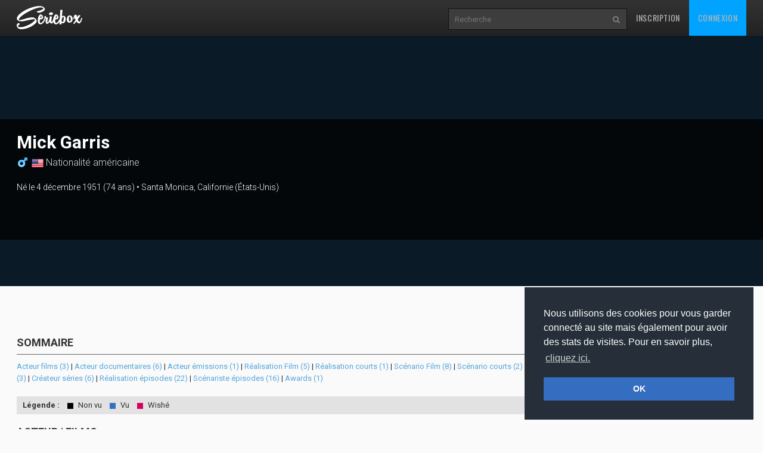

--- FILE ---
content_type: text/html
request_url: https://www.seriebox.com/people/mick-garris.html
body_size: 7450
content:
<!DOCTYPE html>
<!--[if IE]><![endif]-->
<!--[if lt IE 7 ]> <html lang="fr" class="ie6"> <![endif]-->
<!--[if IE 7 ]>    <html lang="fr" class="ie7"> <![endif]-->
<!--[if IE 8 ]>    <html lang="fr" class="ie8"> <![endif]-->
<!--[if IE 9 ]>    <html lang="fr" class="ie9"> <![endif]-->
<!--[if (gt IE 9)|!(IE)]><!--> <html lang="fr" class=""> <!--<![endif]-->
	<head prefix="og: http://ogp.me/ns# seriebox: http://ogp.me/ns/apps/seriebox#">
		<meta charset="utf-8" />
		<title>Mick Garris - Seriebox</title>
		<!-- Mobile viewport optimized: j.mp/bplateviewport -->
		<meta name="viewport" content="width=device-width, initial-scale=1.0, maximum-scale=1.0, user-scalable=no">
		<link rel="icon" type="image/png" href="https://www.seriebox.com/images/favicons/favicon.png" />
		<link rel="apple-touch-icon" href="https://www.seriebox.com/images/favicons/apple-touch-icon-precomposed.png">
		<meta name="robots" content="all" />
		<meta name="description" content="Fiche de Mick Garris" />
		<meta name="author" content="babajem" />
		<meta name="alexaVerifyID" content="9jiB0fU6Hn2TCsFCuX6dT26pMek" />
		<meta property="fb:app_id" content="136348001434" />
		<meta name="theme-color" content="#356ec1" />
		<meta property="og:title" content="Mick Garris" />
		<meta property="og:image" content="https://img.seriebox.com/people/7/7729/mick-garris_min225.jpg" />
		<meta property="og:description" content="" />
		<meta property="og:url" content="https://www.seriebox.com/people/mick-garris.html">
		<!-- HTML5 shim and Respond.js IE8 support of HTML5 elements and media queries -->
		<!--[if lt IE 9]>
			<script src="https://www.seriebox.com/bower_components/html5shiv/dist/html5shiv.min.js"></script>
			<script src="https://www.seriebox.com/bower_components/respond/dest/respond.min.js"></script>
		<![endif]-->
		<link href="https://fonts.googleapis.com/css?family=Oswald:400,300,700" rel="stylesheet" type="text/css">
		<link href="https://fonts.googleapis.com/css?family=Roboto:400,100,100italic,300,300italic,400italic,500,500italic,700,700italic" rel="stylesheet" type="text/css">
		<link rel="stylesheet" href="https://www.seriebox.com/bower_components/bootstrap/dist/css/bootstrap.min.css">
		<link rel="stylesheet" href="https://www.seriebox.com/css/font-awesome-4.7.0/css/font-awesome.min.css">
		<link rel="stylesheet" href="https://www.seriebox.com/js/plugins/jquery-ui/jquery-ui-1.10.3.custom.min.css">
		<link rel="stylesheet" href="https://www.seriebox.com/js/plugins/EasyAutocomplete-1.3.5/easy-autocomplete.min.css">
		<link rel="stylesheet" href="https://www.seriebox.com/js/plugins/EasyAutocomplete-1.3.5/easy-autocomplete.themes.min.css">
		<link rel="stylesheet" media="all" href="https://www.seriebox.com/bower_components/slick-carousel/slick/slick.css?t=1132" />
		<link rel="stylesheet" media="all" href="https://www.seriebox.com/bower_components/slick-carousel/slick/slick-theme.css?t=1132" />
		<link rel="stylesheet" media="all" href="https://www.seriebox.com/bower_components/fancybox/dist/jquery.fancybox.min.css?t=1132" />
		<link rel="stylesheet" media="all" href="https://www.seriebox.com/css/global/seriebox_20260109140434.css" />
	</head>
	<body>
		<header class="navbar navbar-inverse navbar-fixed-top compensate-for-scrollbar bs-docs-nav">
			<div class="container">
				<div class="navbar-header">
					<button class="navbar-toggle collapsed" type="button" data-toggle="collapse" data-target=".bs-navbar-collapse">
						<span class="sr-only">Toggle navigation</span>
						<span class="icon-bar"></span>
						<span class="icon-bar"></span>
						<span class="icon-bar"></span>
					</button>
					<a href="https://www.seriebox.com" class="navbar-brand">
						<img src="https://www.seriebox.com/images/logos/seriebox_logo_white.svg" alt="Seriebox Logo" width="110" height="39" style="margin-top: 10px;" />
					</a>
				</div>
				<nav class="collapse navbar-collapse bs-navbar-collapse">
					<div class="navbar-collapse-inner">
						<ul class="nav navbar-nav navbar-right">
							<li>
								<a href="https://www.seriebox.com/forum/register.php" id="go_inscription">Inscription</a>
							</li>
							<li>
								<a href="https://www.seriebox.com/forum/login.php" id="go_connexion">Connexion</a>
							</li>
						</ul>
						<form action="https://www.seriebox.com/search.php" method="get" class="navbar-form navbar-right">
							<input type="text" name="txt" class="txt" value="" id="research_global" aria-labelledby="Recherche" placeholder="Recherche" required />
							<button type="submit" class="submit" tabindex="2"><i class="fa fa-search" aria-hidden="true"></i><i class="fa fa-circle-o-notch" aria-hidden="true"></i></button>
						</form>
					</div>
				</nav>
				<div class="clear"></div>
			</div>
		</header>
		<div id="wrapper">
			<div class="fiche_v2_header fiche_header_people">
				<div class="fiche_v2_topbar">
					<div class="container">
						<div class="row">
							<div class="col-sm-12 col-md-9 fiche_v2_header_title">
								<h1>Mick Garris</h1>
								<h2><img src="/images/people/sexe_M.png" alt="" class="pull-left mr5" width="20" height="20" />
								<img src="/images/flag/us.png" alt="États-Unis" class="flag" width="20" height="20" /> Nationalité américaine</h2><p class="-small -light mt2">Né le 4 décembre 1951 (74 ans) • Santa Monica, Californie (États-Unis)</p><p class="-small -light"></p>
							</div>
							<div class="col-sm-12 col-md-3 xs-hide">
							</div>
						</div>
					</div>
				</div>
			</div>
			<div class="row_color row_item_v2" id="row_people_informations">
				<div class="container">
					<div class="row">
						<div class="col-sm-4 col-md-5 my1">
						</div>
						<div class="col-sm-3 col-md-4"><div class="flex flex-wrap justify-end my1 people_external"><a href="https://www.imdb.com/name/nm0308376/" class="btn-square -imdb ml1" target="_blank"><i class="fa fa-imdb" aria-hidden="true"></i> </a></div>
						</div>
					</div>
				</div>
			</div>
			<div class="row_color row_item_v2">
				<div class="container">
					<div class="row">
						<div class="col-md-12">
							<div class="cast_tables"><div class="summaryView"><h2>Sommaire</h2><div class="summaryView_content"><p><a href="#acteur_film">Acteur films (3)</a> | <a href="#acteur_documentaire">Acteur documentaires (6)</a> | <a href="#acteur_emission">Acteur émissions (1)</a> | <a href="#realisation_film_long">Réalisation Film (5)</a> | <a href="#realisation_film_court">Réalisation courts (1)</a> | <a href="#scenario_film_long">Scénario Film (8)</a> | <a href="#scenario_film_court">Scénario courts (2)</a> | <a href="#production_film_long">Production Film (3)</a> | <a href="#production_film_court">Production courts (1)</a> | <a href="#realisation_telefilm_long">Réalisation Téléfilm (3)</a> | <a href="#createur_serie">Créateur séries (6)</a> | <a href="#realisation_episode">Réalisation épisodes (22)</a> | <a href="#scenariste_episode">Scénariste épisodes (16)</a> | <a href="#awards">Awards (1)</a></p></div></div><p class="legendView"><strong>Légende :</strong> <span class="nonvu"></span> Non vu <span class="vu"></span> Vu <span class="wish"></span> Wishé</p>
								<a id="acteur_film"></a>
								<h2>Acteur | Films</h2>
								<table class="table table_cast stupidTable">
									<thead>
										<tr>
											<th class="cast_list_year sorting-desc" data-sort="int">Année</th>
											<th class="cast_list_media" data-sort="string">Film</th>
											<th class="cast_list_role" data-sort="string">Rôle</th>
											<th class="cast_list_moy" data-sort="float" colspan="2">Moyenne / Nombre de votes</th>
										</tr>
									</thead>
									<tbody>
										<tr class=" nonvu">
											<td class="cast_year">2015</td>
											<td><a href="https://www.seriebox.com/cine/tales-of-halloween.html" class="media_title">Tales of Halloween</a></td>
											<td>Le fantôme (Segment &quot;Grimm Grinning Ghost&quot;)<br /><span class="cast_imp -secondaire">Secondaire</span></td>
											<td class="cast_moyenne" data-sort-value="6.21"><div class="moyenne_display nonvu" style="width:93.15px;">12.42</div></td>
											<td class="hiddenInfo cast_nbvotes">31</td>
										</tr>
										<tr class=" nonvu">
											<td class="cast_year">2004</td>
											<td><a href="https://www.seriebox.com/cine/riding-the-bullet.html" class="media_title">Riding the Bullet</a></td>
											<td>Dr Higgins<br /><span class="cast_imp -petitrole">Petit-rôle</span></td>
											<td class="cast_moyenne" data-sort-value="5.4"><div class="moyenne_display nonvu" style="width:81px;">10.8</div></td>
											<td class="hiddenInfo cast_nbvotes">10</td>
										</tr>
										<tr class=" nonvu">
											<td class="cast_year">1995</td>
											<td><a href="https://www.seriebox.com/cine/mort-ou-vif.html" class="media_title">Mort ou vif (The Quick and the Dead)</a></td>
											<td>Young Herod's Man<br /><span class="cast_imp -apparition">Apparition</span></td>
											<td class="cast_moyenne" data-sort-value="6.67"><div class="moyenne_display nonvu" style="width:100.05px;">13.34</div></td>
											<td class="hiddenInfo cast_nbvotes">212</td>
										</tr>
									</tbody>
									<tfoot><tr class="cast_list_moyenne"><td class="cast_list_moyenne_1" colspan="3">Moyenne de tous ses films</td><td class="cast_list_moyenne_2" colspan="2">12.19</td></tr><tr class="cast_list_moyenne"><td class="cast_list_moyenne_1" colspan="3">Juste ceux en tant que principal ou secondaire (1 films)</td><td class="cast_list_moyenne_2" colspan="2">12.42</td></tr>
									</tfoot>
								</table>
								<a id="acteur_documentaire"></a>
								<h2>Acteur | Documentaires</h2>
								<table class="table table_cast stupidTable">
									<thead>
										<tr>
											<th class="cast_list_year sorting-desc" data-sort="int">Année</th>
											<th class="cast_list_media" data-sort="string">Film</th>
											<th class="cast_list_role" data-sort="string">Rôle</th>
											<th class="cast_list_moy" data-sort="float" colspan="2">Moyenne / Nombre de votes</th>
										</tr>
									</thead>
									<tbody>
										<tr class=" nonvu">
											<td class="cast_year">2017</td>
											<td><a href="https://www.seriebox.com/cine/terreur-et-glamour-montee-et-declin-du-studio-hammer.html" class="media_title">Terreur et glamour: Montée et déclin du studio Hammer</a></td>
											<td>lui-même<br /><span class="cast_imp -principal">Principal</span></td>
											<td class="cast_moyenne" data-sort-value="8.5"><div class="moyenne_display nonvu" style="width:127.5px;">17</div></td>
											<td class="hiddenInfo cast_nbvotes">3</td>
										</tr>
										<tr class=" nonvu">
											<td class="cast_year">2017</td>
											<td><a href="https://www.seriebox.com/cine/7852.html" class="media_title">78/52</a></td>
											<td>Lui-même<br /><span class="cast_imp -tertiaire">Tertiaire</span></td>
											<td class="cast_moyenne" data-sort-value="7.79"><div class="moyenne_display nonvu" style="width:116.85px;">15.58</div></td>
											<td class="hiddenInfo cast_nbvotes">7</td>
										</tr>
										<tr class=" nonvu">
											<td class="cast_year">2015</td>
											<td><a href="https://www.seriebox.com/cine/le-complexe-de-frankenstein.html" class="media_title">Le Complexe de Frankenstein</a></td>
											<td>Lui-même<br /><span class="cast_imp -secondaire">Secondaire</span></td>
											<td class="cast_moyenne" data-sort-value="8.31"><div class="moyenne_display nonvu" style="width:124.65px;">16.62</div></td>
											<td class="hiddenInfo cast_nbvotes">8</td>
										</tr>
										<tr class=" nonvu">
											<td class="cast_year">2012</td>
											<td><a href="https://www.seriebox.com/cine/slice-and-dice-the-slasher-film-forever.html" class="media_title">Slice and Dice: The Slasher Film Forever</a></td>
											<td>Lui-même<br /><span class="cast_imp -principal">Principal</span></td>
											<td class="cast_moyenne" data-sort-value="5.5"><div class="moyenne_display nonvu" style="width:82.5px;">11</div></td>
											<td class="hiddenInfo cast_nbvotes">1</td>
										</tr>
										<tr class=" nonvu">
											<td class="cast_year">2010</td>
											<td><a href="https://www.seriebox.com/cine/the-man-who-saw-frankenstein-cry.html" class="media_title">The Man Who Saw Frankenstein Cry (El hombre que vio llorar a Frankenstein)</a></td>
											<td>Lui même<br /><span class="cast_imp -principal">Principal</span></td>
											<td class="cast_moyenne" data-sort-value="0"></td>
											<td class="hiddenInfo cast_nbvotes"></td>
										</tr>
										<tr class=" nonvu">
											<td class="cast_year">2009</td>
											<td><a href="https://www.seriebox.com/cine/nightmares-in-red-white-and-blue.html" class="media_title">Nightmares in Red, White and Blue</a></td>
											<td>Lui-même<br /><span class="cast_imp -principal">Principal</span></td>
											<td class="cast_moyenne" data-sort-value="7.5"><div class="moyenne_display nonvu" style="width:112.5px;">15</div></td>
											<td class="hiddenInfo cast_nbvotes">1</td>
										</tr>
									</tbody>
									<tfoot><tr class="cast_list_moyenne"><td class="cast_list_moyenne_1" colspan="3">Moyenne de tous ses films</td><td class="cast_list_moyenne_2" colspan="2">15.04</td></tr><tr class="cast_list_moyenne"><td class="cast_list_moyenne_1" colspan="3">Juste ceux en tant que principal ou secondaire (4 films)</td><td class="cast_list_moyenne_2" colspan="2">14.91</td></tr>
									</tfoot>
								</table>
								<h2 id="acteur_emission">Participation | Emissions</h2>
								<table class="table table_cast stupidTable">
									<thead>
										<tr>
											<th class="cast_list_year sorting-desc" data-sort="int">Année</th>
											<th class="cast_list_media" data-sort="string">Série</th>
											<th class="cast_list_role" data-sort="string">Rôle</th>
											<th class="cast_list_moy" data-sort="float" colspan="2">Moyenne / Nombre de votes</th>
										</tr>
									</thead>
									<tbody>
										<tr class=" nonvu">
											<td class="cast_year">2018</td>
											<td><a href="/serie/eli-roth-s-history-of-horror.html" class="media_title">Eli Roth's History of Horror</a></td>
											<td>Lui-même<br /><span class="cast_imp -principal">Principal</span></td>
											<td class="cast_moyenne" data-sort-value="5.25"><div class="moyenne_display nonvu" style="width:78.75px;">10.5</div></td>
											<td class="hiddenInfo cast_nbvotes">4</td>
										</tr>
									</tbody>
									<tfoot><tr class="cast_list_moyenne"><td class="cast_list_moyenne_1" colspan="3">Moyenne de toutes ses séries</td><td class="cast_list_moyenne_2" colspan="2">10.5</td></tr>
									</tfoot>
								</table>
								<h2 id="realisation_film_long">Réalisation | Films</h2>
								<div class="people_filter_wrapper">
									<table class="table table_cast stupidTable">
										<thead>
											<tr>
												<th class="cast_list_year sorting-desc" data-sort="int">Année</th>
												<th class="cast_list_media" data-sort="string">Film</th>
												<th class="cast_list_duree" data-sort="int">Durée (min)</th>
												<th class="cast_list_moy" data-sort="float" colspan="2">Moyenne / Nombre de votes</th>
											</tr>
										</thead>
										<tbody>
											<tr class="role_2 nonvu">
												<td class="cast_year hiddenInfo"><strong>2018</strong></td>
												<td class="hiddenInfo"><a href="https://www.seriebox.com/cine/nightmare-cinema.html" class="media_title">Nightmare Cinema</a></td><td class="hiddenInfo">119</td><td class="cast_moyenne" data-sort-value="6.02"><div class="moyenne_display nonvu" style="width:90.3px;">12.04</div></td><td class="hiddenInfo cast_nbvotes">25</td>
											</tr>
											<tr class="role_2 nonvu">
												<td class="cast_year hiddenInfo"><strong>2004</strong></td>
												<td class="hiddenInfo"><a href="https://www.seriebox.com/cine/riding-the-bullet.html" class="media_title">Riding the Bullet</a> <img src="/images/design/icons/star_boxed_empty.png" title="Fiche complète" style="vertical-align:middle;" alt="" /></td><td class="hiddenInfo">98</td><td class="cast_moyenne" data-sort-value="5.4"><div class="moyenne_display nonvu" style="width:81px;">10.8</div></td><td class="hiddenInfo cast_nbvotes">10</td>
											</tr>
											<tr class="role_2 nonvu">
												<td class="cast_year hiddenInfo"><strong>1998</strong></td>
												<td class="hiddenInfo"><a href="https://www.seriebox.com/cine/l-experience-fatale.html" class="media_title">L' expérience fatale (Virtual Obsession)</a></td><td class="hiddenInfo">180</td><td class="cast_moyenne" data-sort-value="3.16667"><div class="moyenne_display nonvu" style="width:47.55px;">6.33</div></td><td class="hiddenInfo cast_nbvotes">3</td>
											</tr>
											<tr class="role_2 nonvu">
												<td class="cast_year hiddenInfo"><strong>1992</strong></td>
												<td class="hiddenInfo"><a href="https://www.seriebox.com/cine/la-nuit-dechiree.html" class="media_title">La nuit déchirée (Sleepwalkers)</a> <img src="/images/design/icons/star_boxed_empty.png" title="Fiche complète" style="vertical-align:middle;" alt="" /></td><td class="hiddenInfo">91</td><td class="cast_moyenne" data-sort-value="6.51515"><div class="moyenne_display nonvu" style="width:97.8px;">13.03</div></td><td class="hiddenInfo cast_nbvotes">33</td>
											</tr>
											<tr class="role_2 nonvu">
												<td class="cast_year hiddenInfo"><strong>1988</strong></td>
												<td class="hiddenInfo"><a href="https://www.seriebox.com/cine/critters-2.html" class="media_title">Critters 2 (Critters 2: The Main Course)</a> <img src="/images/design/icons/star_boxed_empty.png" title="Fiche complète" style="vertical-align:middle;" alt="" /></td><td class="hiddenInfo">86</td><td class="cast_moyenne" data-sort-value="5.625"><div class="moyenne_display nonvu" style="width:84.45px;">11.25</div></td><td class="hiddenInfo cast_nbvotes">16</td>
											</tr>
										</tbody>
										<tfoot><tr class="cast_list_moyenne"><td class="cast_list_moyenne_1" colspan="3">Moyenne de tous ses films</td><td class="cast_list_moyenne_2" colspan="2"><span class="moyenneCast_all">10.69</span></td></tr>
										</tfoot>
									</table>
								</div>
								<h2 id="realisation_film_court">Réalisation | Films | Court-métrages</h2>
								<div class="people_filter_wrapper">
									<table class="table table_cast stupidTable">
										<thead>
											<tr>
												<th class="cast_list_year sorting-desc" data-sort="int">Année</th>
												<th class="cast_list_media" data-sort="string">Film</th>
												<th class="cast_list_duree" data-sort="int">Durée (min)</th>
												<th class="cast_list_moy" data-sort="float" colspan="2">Moyenne / Nombre de votes</th>
											</tr>
										</thead>
										<tbody>
											<tr class="role_2 nonvu">
												<td class="cast_year hiddenInfo"><strong>1986</strong></td>
												<td class="hiddenInfo"><a href="https://www.seriebox.com/cine/fuzzbucket-l-ami-invisible-tv.html" class="media_title">Fuzzbucket, l'ami invisible (Fuzzbucket)</a></td><td class="hiddenInfo">46</td><td class="cast_moyenne" data-sort-value="5.25"><div class="moyenne_display nonvu" style="width:78.75px;">10.5</div></td><td class="hiddenInfo cast_nbvotes">2</td>
											</tr>
										</tbody>
										<tfoot><tr class="cast_list_moyenne"><td class="cast_list_moyenne_1" colspan="3">Moyenne de tous ses films</td><td class="cast_list_moyenne_2" colspan="2"><span class="moyenneCast_all">10.66</span></td></tr>
										</tfoot>
									</table>
								</div>
								<h2 id="scenario_film_long">Scénario | Films</h2>
								<div class="people_filter_wrapper">
									<table class="table table_cast stupidTable">
										<thead>
											<tr>
												<th class="cast_list_year sorting-desc" data-sort="int">Année</th>
												<th class="cast_list_media" data-sort="string">Film</th>
												<th class="cast_list_duree" data-sort="int">Durée (min)</th>
												<th class="cast_list_moy" data-sort="float" colspan="2">Moyenne / Nombre de votes</th>
											</tr>
										</thead>
										<tbody>
											<tr class="role_3 nonvu not-available">
												<td class="cast_year hiddenInfo"><strong></strong></td>
												<td class="hiddenInfo"><a href="https://www.seriebox.com/cine/hocus-pocus-3.html" class="media_title">Hocus Pocus 3</a></td><td class="hiddenInfo">N-C</td><td class="cast_moyenne" data-sort-value="0"></td><td class="hiddenInfo cast_nbvotes"></td>
											</tr>
											<tr class="role_3 nonvu">
												<td class="cast_year hiddenInfo"><strong>2018</strong></td>
												<td class="hiddenInfo"><a href="https://www.seriebox.com/cine/nightmare-cinema.html" class="media_title">Nightmare Cinema</a></td><td class="hiddenInfo">119</td><td class="cast_moyenne" data-sort-value="6.02"><div class="moyenne_display nonvu" style="width:90.3px;">12.04</div></td><td class="hiddenInfo cast_nbvotes">25</td>
											</tr>
											<tr class="role_3 nonvu">
												<td class="cast_year hiddenInfo"><strong>2004</strong></td>
												<td class="hiddenInfo"><a href="https://www.seriebox.com/cine/riding-the-bullet.html" class="media_title">Riding the Bullet</a> <img src="/images/design/icons/star_boxed_empty.png" title="Fiche complète" style="vertical-align:middle;" alt="" /></td><td class="hiddenInfo">98</td><td class="cast_moyenne" data-sort-value="5.4"><div class="moyenne_display nonvu" style="width:81px;">10.8</div></td><td class="hiddenInfo cast_nbvotes">10</td>
											</tr>
											<tr class="role_3 nonvu">
												<td class="cast_year hiddenInfo"><strong>1998</strong></td>
												<td class="hiddenInfo"><a href="https://www.seriebox.com/cine/l-experience-fatale.html" class="media_title">L' expérience fatale (Virtual Obsession)</a></td><td class="hiddenInfo">180</td><td class="cast_moyenne" data-sort-value="3.16667"><div class="moyenne_display nonvu" style="width:47.55px;">6.33</div></td><td class="hiddenInfo cast_nbvotes">3</td>
											</tr>
											<tr class="role_3 nonvu">
												<td class="cast_year hiddenInfo"><strong>1993</strong></td>
												<td class="hiddenInfo"><a href="https://www.seriebox.com/cine/hocus-pocus-les-trois-sorcieres.html" class="media_title">Hocus Pocus : Les trois sorcières (Hocus Pocus)</a> <img src="/images/design/icons/star_boxed_empty.png" title="Fiche complète" style="vertical-align:middle;" alt="" /></td><td class="hiddenInfo">96</td><td class="cast_moyenne" data-sort-value="7.20601"><div class="moyenne_display nonvu" style="width:108.15px;">14.41</div></td><td class="hiddenInfo cast_nbvotes">449</td>
											</tr>
											<tr class="role_3 nonvu">
												<td class="cast_year hiddenInfo"><strong>1989</strong></td>
												<td class="hiddenInfo"><a href="https://www.seriebox.com/cine/la-mouche-ii.html" class="media_title">La mouche II (The Fly II)</a> <img src="/images/design/icons/star_boxed_empty.png" title="Fiche complète" style="vertical-align:middle;" alt="" /></td><td class="hiddenInfo">100</td><td class="cast_moyenne" data-sort-value="5.71212"><div class="moyenne_display nonvu" style="width:85.65px;">11.42</div></td><td class="hiddenInfo cast_nbvotes">66</td>
											</tr>
											<tr class="role_3 nonvu">
												<td class="cast_year hiddenInfo"><strong>1988</strong></td>
												<td class="hiddenInfo"><a href="https://www.seriebox.com/cine/critters-2.html" class="media_title">Critters 2 (Critters 2: The Main Course)</a> <img src="/images/design/icons/star_boxed_empty.png" title="Fiche complète" style="vertical-align:middle;" alt="" /></td><td class="hiddenInfo">86</td><td class="cast_moyenne" data-sort-value="5.625"><div class="moyenne_display nonvu" style="width:84.45px;">11.25</div></td><td class="hiddenInfo cast_nbvotes">16</td>
											</tr>
											<tr class="role_3 nonvu">
												<td class="cast_year hiddenInfo"><strong>1986</strong></td>
												<td class="hiddenInfo"><a href="https://www.seriebox.com/cine/histoires-fantastiques.html" class="media_title">Histoires fantastiques (Amazing Stories)</a></td><td class="hiddenInfo">111</td><td class="cast_moyenne" data-sort-value="6.875"><div class="moyenne_display nonvu" style="width:103.2px;">13.75</div></td><td class="hiddenInfo cast_nbvotes">4</td>
											</tr>
										</tbody>
										<tfoot><tr class="cast_list_moyenne"><td class="cast_list_moyenne_1" colspan="3">Moyenne de tous ses films</td><td class="cast_list_moyenne_2" colspan="2"><span class="moyenneCast_all">11.43</span></td></tr>
										</tfoot>
									</table>
								</div>
								<h2 id="scenario_film_court">Scénario | Films | Court-métrages</h2>
								<div class="people_filter_wrapper">
									<table class="table table_cast stupidTable">
										<thead>
											<tr>
												<th class="cast_list_year sorting-desc" data-sort="int">Année</th>
												<th class="cast_list_media" data-sort="string">Film</th>
												<th class="cast_list_duree" data-sort="int">Durée (min)</th>
												<th class="cast_list_moy" data-sort="float" colspan="2">Moyenne / Nombre de votes</th>
											</tr>
										</thead>
										<tbody>
											<tr class="role_3 nonvu">
												<td class="cast_year hiddenInfo"><strong>1996</strong></td>
												<td class="hiddenInfo"><a href="https://www.seriebox.com/cine/ghosts-1.html" class="media_title">Ghosts</a></td><td class="hiddenInfo">39</td><td class="cast_moyenne" data-sort-value="7.66667"><div class="moyenne_display nonvu" style="width:115.05px;">15.33</div></td><td class="hiddenInfo cast_nbvotes">6</td>
											</tr>
											<tr class="role_3 nonvu">
												<td class="cast_year hiddenInfo"><strong>1986</strong></td>
												<td class="hiddenInfo"><a href="https://www.seriebox.com/cine/fuzzbucket-l-ami-invisible-tv.html" class="media_title">Fuzzbucket, l'ami invisible (Fuzzbucket)</a></td><td class="hiddenInfo">46</td><td class="cast_moyenne" data-sort-value="5.25"><div class="moyenne_display nonvu" style="width:78.75px;">10.5</div></td><td class="hiddenInfo cast_nbvotes">2</td>
											</tr>
										</tbody>
										<tfoot><tr class="cast_list_moyenne"><td class="cast_list_moyenne_1" colspan="3">Moyenne de tous ses films</td><td class="cast_list_moyenne_2" colspan="2"><span class="moyenneCast_all">11.76</span></td></tr>
										</tfoot>
									</table>
								</div>
								<h2 id="production_film_long">Production | Films</h2>
								<div class="people_filter_wrapper">
									<table class="table table_cast stupidTable">
										<thead>
											<tr>
												<th class="cast_list_year sorting-desc" data-sort="int">Année</th>
												<th class="cast_list_media" data-sort="string">Film</th>
												<th class="cast_list_duree" data-sort="int">Durée (min)</th>
												<th class="cast_list_moy" data-sort="float" colspan="2">Moyenne / Nombre de votes</th>
											</tr>
										</thead>
										<tbody>
											<tr class="role_5 nonvu">
												<td class="cast_year hiddenInfo"><strong>2018</strong></td>
												<td class="hiddenInfo"><a href="https://www.seriebox.com/cine/nightmare-cinema.html" class="media_title">Nightmare Cinema</a></td><td class="hiddenInfo">119</td><td class="cast_moyenne" data-sort-value="6.02"><div class="moyenne_display nonvu" style="width:90.3px;">12.04</div></td><td class="hiddenInfo cast_nbvotes">25</td>
											</tr>
											<tr class="role_5 nonvu">
												<td class="cast_year hiddenInfo"><strong>2004</strong></td>
												<td class="hiddenInfo"><a href="https://www.seriebox.com/cine/riding-the-bullet.html" class="media_title">Riding the Bullet</a> <img src="/images/design/icons/star_boxed_empty.png" title="Fiche complète" style="vertical-align:middle;" alt="" /></td><td class="hiddenInfo">98</td><td class="cast_moyenne" data-sort-value="5.4"><div class="moyenne_display nonvu" style="width:81px;">10.8</div></td><td class="hiddenInfo cast_nbvotes">10</td>
											</tr>
											<tr class="role_5 nonvu">
												<td class="cast_year hiddenInfo"><strong>1998</strong></td>
												<td class="hiddenInfo"><a href="https://www.seriebox.com/cine/l-experience-fatale.html" class="media_title">L' expérience fatale (Virtual Obsession)</a></td><td class="hiddenInfo">180</td><td class="cast_moyenne" data-sort-value="3.16667"><div class="moyenne_display nonvu" style="width:47.55px;">6.33</div></td><td class="hiddenInfo cast_nbvotes">3</td>
											</tr>
										</tbody>
										<tfoot><tr class="cast_list_moyenne"><td class="cast_list_moyenne_1" colspan="3">Moyenne de tous ses films</td><td class="cast_list_moyenne_2" colspan="2"><span class="moyenneCast_all">9.72</span></td></tr>
										</tfoot>
									</table>
								</div>
								<h2 id="production_film_court">Production | Films | Court-métrages</h2>
								<div class="people_filter_wrapper">
									<table class="table table_cast stupidTable">
										<thead>
											<tr>
												<th class="cast_list_year sorting-desc" data-sort="int">Année</th>
												<th class="cast_list_media" data-sort="string">Film</th>
												<th class="cast_list_duree" data-sort="int">Durée (min)</th>
												<th class="cast_list_moy" data-sort="float" colspan="2">Moyenne / Nombre de votes</th>
											</tr>
										</thead>
										<tbody>
											<tr class="role_5 nonvu">
												<td class="cast_year hiddenInfo"><strong>1986</strong></td>
												<td class="hiddenInfo"><a href="https://www.seriebox.com/cine/fuzzbucket-l-ami-invisible-tv.html" class="media_title">Fuzzbucket, l'ami invisible (Fuzzbucket)</a></td><td class="hiddenInfo">46</td><td class="cast_moyenne" data-sort-value="5.25"><div class="moyenne_display nonvu" style="width:78.75px;">10.5</div></td><td class="hiddenInfo cast_nbvotes">2</td>
											</tr>
										</tbody>
										<tfoot><tr class="cast_list_moyenne"><td class="cast_list_moyenne_1" colspan="3">Moyenne de tous ses films</td><td class="cast_list_moyenne_2" colspan="2"><span class="moyenneCast_all">9.92</span></td></tr>
										</tfoot>
									</table>
								</div>
								<h2 id="realisation_telefilm_long">Réalisation | Téléfilms</h2>
								<div class="people_filter_wrapper">
									<table class="table table_cast stupidTable">
										<thead>
											<tr>
												<th class="cast_list_year sorting-desc" data-sort="int">Année</th>
												<th class="cast_list_media" data-sort="string">Film</th>
												<th class="cast_list_duree" data-sort="int">Durée (min)</th>
												<th class="cast_list_moy" data-sort="float" colspan="2">Moyenne / Nombre de votes</th>
											</tr>
										</thead>
										<tbody>
											<tr class="role_2 nonvu">
												<td class="cast_year hiddenInfo"><strong>2006</strong></td>
												<td class="hiddenInfo"><a href="https://www.seriebox.com/cine/desolation-tv.html" class="media_title">Désolation (Desperation)</a> <img src="/images/design/icons/star_boxed_empty.png" title="Fiche complète" style="vertical-align:middle;" alt="" /></td><td class="hiddenInfo">131</td><td class="cast_moyenne" data-sort-value="5.78125"><div class="moyenne_display nonvu" style="width:86.7px;">11.56</div></td><td class="hiddenInfo cast_nbvotes">16</td>
											</tr>
											<tr class="role_2 nonvu">
												<td class="cast_year hiddenInfo"><strong>1997</strong></td>
												<td class="hiddenInfo"><a href="https://www.seriebox.com/cine/quicksilver-highway-tv.html" class="media_title">Quicksilver Highway</a></td><td class="hiddenInfo">90</td><td class="cast_moyenne" data-sort-value="0"></td><td class="hiddenInfo cast_nbvotes"></td>
											</tr>
											<tr class="role_2 nonvu">
												<td class="cast_year hiddenInfo"><strong>1990</strong></td>
												<td class="hiddenInfo"><a href="https://www.seriebox.com/cine/psychose-iv-tv.html" class="media_title">Psychose IV (Psycho IV: The Beginning)</a> <img src="/images/design/icons/star_boxed_empty.png" title="Fiche complète" style="vertical-align:middle;" alt="" /></td><td class="hiddenInfo">96</td><td class="cast_moyenne" data-sort-value="5.4"><div class="moyenne_display nonvu" style="width:81px;">10.8</div></td><td class="hiddenInfo cast_nbvotes">10</td>
											</tr>
										</tbody>
										<tfoot><tr class="cast_list_moyenne"><td class="cast_list_moyenne_1" colspan="3">Moyenne de tous ses films</td><td class="cast_list_moyenne_2" colspan="2"><span class="moyenneCast_all">11.18</span></td></tr>
										</tfoot>
									</table>
								</div>
								<h2 id="createur_serie">Créateur de série</h2>
								<table class="table table_cast stupidTable">
									<thead>
										<tr>
											<th class="cast_list_year sorting-desc" data-sort="int">Année</th>
											<th class="cast_list_media" data-sort="string">Série</th>
											<th class="cast_list_status" data-sort="string">Statut</th>
											<th class="cast_list_moy" data-sort="float" colspan="2">Moyenne / Nombre de votes</th>
										</tr>
									</thead>
									<tbody>
										<tr class=" nonvu">
											<td class="cast_year">2011</td>
											<td><a href="/serie/bag-of-bones.html" class="media_title">Bag of Bones (La Maison sur le lac)</a></td>
											<td>Terminée</td><td class="cast_moyenne" data-sort-value="6.61667"><div class="moyenne_display nonvu" style="width:99.3px;">13.23</div></td><td class="hiddenInfo cast_nbvotes">30</td>
										</tr>
										<tr class=" nonvu">
											<td class="cast_year">2008</td>
											<td><a href="/serie/fear-itself.html" class="media_title">Fear Itself (Fear Itself : Les maîtres de la peur)</a></td>
											<td>Terminée</td><td class="cast_moyenne" data-sort-value="6.90476"><div class="moyenne_display nonvu" style="width:103.5px;">13.81</div></td><td class="hiddenInfo cast_nbvotes">21</td>
										</tr>
										<tr class=" nonvu">
											<td class="cast_year">2007</td>
											<td><a href="/serie/masters-of-science-fiction.html" class="media_title">Masters of Science-Fiction (Les maîtres de la science-fiction)</a></td>
											<td>Terminée</td><td class="cast_moyenne" data-sort-value="6"><div class="moyenne_display nonvu" style="width:90px;">12</div></td><td class="hiddenInfo cast_nbvotes">6</td>
										</tr>
										<tr class=" nonvu">
											<td class="cast_year">2005</td>
											<td><a href="/serie/masters-of-horror.html" class="media_title">Masters of Horror (Les Maîtres de l'horreur)</a></td>
											<td>Terminée</td><td class="cast_moyenne" data-sort-value="6.96774"><div class="moyenne_display nonvu" style="width:104.55px;">13.94</div></td><td class="hiddenInfo cast_nbvotes">31</td>
										</tr>
										<tr class=" nonvu">
											<td class="cast_year">1997</td>
											<td><a href="/serie/the-shining.html" class="media_title">The Shining (Shining)</a></td>
											<td>Terminée</td><td class="cast_moyenne" data-sort-value="6.44643"><div class="moyenne_display nonvu" style="width:96.75px;">12.89</div></td><td class="hiddenInfo cast_nbvotes">28</td>
										</tr>
										<tr class=" nonvu">
											<td class="cast_year">1994</td>
											<td><a href="/serie/the-stand-1994.html" class="media_title">The Stand (1994) (Le Fléau)</a></td>
											<td>Terminée</td><td class="cast_moyenne" data-sort-value="7.32812"><div class="moyenne_display nonvu" style="width:109.95px;">14.66</div></td><td class="hiddenInfo cast_nbvotes">32</td>
										</tr>
									</tbody>
									<tfoot><tr class="cast_list_moyenne"><td class="cast_list_moyenne_1" colspan="3">Moyenne de toutes ses séries</td><td class="cast_list_moyenne_2" colspan="2"><span class="moyenneCast_all">13.42</span></td></tr>
									</tfoot>
								</table>
								<div class="people_filter_wrapper people_role_cast_serie">
									<h2 id="realisation_episode">Réalisation épisodes</h2><table class="table table_cast"><tr><th colspan="2"><a href="https://www.seriebox.com/serie/dead-of-summer.html" class="media_title">Dead of Summer (Dead of Summer : Un été maudit)</a></th></tr><tr><td>1x03 Mix Tape</td><td>12/07/2016</td></tr><tr><td>1x08 The Devil Inside</td><td>16/08/2016</td></tr><tr><th colspan="2"><a href="https://www.seriebox.com/serie/shadowhunters-the-mortal-instruments.html" class="media_title">Shadowhunters: The Mortal Instruments</a></th></tr><tr><td>1x02 The Descent Into Hell Isn't Easy</td><td>19/01/2016</td></tr><tr><th colspan="2"><a href="https://www.seriebox.com/serie/witches-of-east-end.html" class="media_title">Witches of East End</a></th></tr><tr><td>2x10 The Fall of the House of Beauchamp</td><td>21/09/2014</td></tr><tr><th colspan="2"><a href="https://www.seriebox.com/serie/ravenswood.html" class="media_title">Ravenswood</a></th></tr><tr><td>1x06 Revival</td><td>07/01/2014</td></tr><tr><td>1x08 I'll Sleep When I'm Dead</td><td>21/01/2014</td></tr><tr><th colspan="2"><a href="https://www.seriebox.com/serie/once-upon-a-time.html" class="media_title">Once Upon a Time</a></th></tr><tr><td>7x04 Beauty</td><td>27/10/2017</td></tr><tr><td>7x11 Secret Garden</td><td>02/03/2018</td></tr><tr><th colspan="2"><a href="https://www.seriebox.com/serie/bag-of-bones.html" class="media_title">Bag of Bones (La Maison sur le lac)</a></th></tr><tr><td>1x01 Part 1</td><td>11/12/2011</td></tr><tr><td>1x02 Part 2</td><td>12/12/2011</td></tr><tr><th colspan="2"><a href="https://www.seriebox.com/serie/pretty-little-liars.html" class="media_title">Pretty Little Liars</a></th></tr><tr><td>4x05 Gamma Zeta Die!</td><td>09/07/2013</td></tr><tr><th colspan="2"><a href="https://www.seriebox.com/serie/happy-town.html" class="media_title">Happy Town</a></th></tr><tr><td>1x03 Polly Wants a Crack at Her</td><td>12/05/2010</td></tr><tr><th colspan="2"><a href="https://www.seriebox.com/serie/masters-of-horror.html" class="media_title">Masters of Horror (Les Maîtres de l'horreur)</a></th></tr><tr><td>1x05 Chocolate</td><td>25/11/2005</td></tr><tr><td>2x08 Valerie on the Stairs</td><td>29/12/2006</td></tr><tr><th colspan="2"><a href="https://www.seriebox.com/serie/the-others.html" class="media_title">The Others (Les Médiums)</a></th></tr><tr><td>1x01 Pilot</td><td>05/02/2000</td></tr><tr><td>1x06 Luciferous</td><td>11/03/2000</td></tr><tr><td>1x08 Don't Dream It's Over</td><td>25/03/2000</td></tr><tr><th colspan="2"><a href="https://www.seriebox.com/serie/the-stand-1994.html" class="media_title">The Stand (1994) (Le Fléau)</a></th></tr><tr><td>1x01 The Plague</td><td>08/05/1994</td></tr><tr><td>1x02 The Dreams</td><td>09/05/1994</td></tr><tr><td>1x03 The Betrayal</td><td>11/05/1994</td></tr><tr><td>1x04 The Stand</td><td>12/05/1994</td></tr><tr><th colspan="2"><a href="https://www.seriebox.com/serie/tales-from-the-crypt.html" class="media_title">Tales from the Crypt (Les Contes de la Crypte)</a></th></tr><tr><td>6x03 Whirlpool</td><td>31/10/1994</td></tr></table>
								</div>
								<div class="people_filter_wrapper people_role_cast_serie">
									<h2 id="scenariste_episode">Scénariste épisodes</h2><table class="table table_cast"><tr><th colspan="2"><a href="https://www.seriebox.com/serie/fear-itself.html" class="media_title">Fear Itself (Fear Itself : Les maîtres de la peur)</a></th></tr><tr><td>1x01 The Sacrifice</td><td>05/06/2008</td></tr><tr><td>1x02 Spooked</td><td>12/06/2008</td></tr><tr><td>1x03 Family Man</td><td>19/06/2008</td></tr><tr><td>1x04 In Sickness and in Health</td><td>26/06/2008</td></tr><tr><td>1x05 Eater</td><td>03/07/2008</td></tr><tr><td>1x06 New Year's Day</td><td>17/07/2008</td></tr><tr><td>1x07 Community</td><td>24/07/2008</td></tr><tr><td>1x08 Skin &amp; Bones</td><td>31/07/2008</td></tr><tr><td>1x10 Chance</td><td>10/11/2011</td></tr><tr><td>1x11 The Spirit Box</td><td>17/11/2011</td></tr><tr><td>1x12 Echoes</td><td>24/11/2011</td></tr><tr><th colspan="2"><a href="https://www.seriebox.com/serie/masters-of-horror.html" class="media_title">Masters of Horror (Les Maîtres de l'horreur)</a></th></tr><tr><td>1x05 Chocolate</td><td>25/11/2005</td></tr><tr><td>1x12 Haeckel's Tale</td><td>27/01/2006</td></tr><tr><td>2x03 The V Word</td><td>10/11/2006</td></tr><tr><td>2x08 Valerie on the Stairs</td><td>29/12/2006</td></tr><tr><th colspan="2"><a href="https://www.seriebox.com/serie/amazing-stories-1985.html" class="media_title">Amazing Stories (1985) (Histoires fantastiques)</a></th></tr><tr><td>1x06 The Amazing Falsworth</td><td>05/11/1985</td></tr></table>
								</div>
							</div>
							<h2 id="awards">Awards</h2><ul><li class="my1">Vainqueur <a href="/ceremonie/fantafestival.html?year=1992"><strong>Fantafestival</strong> 1992 Meilleur réalisateur</a> dans <a href="/cine/la-nuit-dechiree.html">La nuit déchirée (Sleepwalkers)</a></li></ul><div class="row"><div class="col-md-6"></div><div class="col-md-6"><p class="right"><a href="https://www.seriebox.com/tickets/?action=add&section=People&typeTicket=Erreur&id=7729">Signaler une erreur</a> | <a href="/tickets/?taches=all&section=People&id_item=7729">Tickets liés</a></p></div></div>
						</div>
					</div>
				</div>
			</div>
			<ul id="quicklinks" class="compensate-for-scrollbar">
				<li><a href="#top" id="return_up" title="Retour en haut de page">Retour en haut de page</a></li>
			</ul>
			<div class="clear"></div>
		</div>
		<footer>
			<div class="footer_wrap">
				<div class="container">
					<div class="row">
						<div class="col-md-5">
							<p>© 2008-2026 seriebox.com</p>
							<ul class="list-inline footer_menu">
								<li><a href="https://www.seriebox.com/legal/conditions.php">Politique de confidentialité</a></li>
								<li><a href="https://www.seriebox.com/legal/cookies.php">Cookies</a></li>
								<li><a href="https://www.seriebox.com/contact.php">Contact</a></li>
							</ul>
						</div>
						<div class="col-md-7">
							<h4 class="text-right">Retrouvez-nous sur les réseaux sociaux</h4>
							<ul class="list-inline footer_socials pull-right">
								<li><a href="https://www.facebook.com/pages/Seriebox/165956200122587" target="_blank" rel="noreferrer" class="social_icon icon_facebook"><i class="fa fa-facebook" aria-hidden="true"></i></a></li>
								<li><a href="https://www.instagram.com/seriebox/" target="_blank" rel="noreferrer" class="social_icon icon_instagram"><i class="fa fa-instagram" aria-hidden="true"></i></a></li>
								<li><a href="https://www.threads.net/@seriebox" target="_blank" rel="noreferrer" class="social_icon icon_threads"><img src="https://www.seriebox.com/images/global/icon_threads.svg" /></a></li>
								<li><a href="https://bsky.app/profile/seriebox.bsky.social" target="_blank" rel="noreferrer" class="social_icon icon_bluesky"></a></li>
								<li><a href="https://twitter.com/seriebox" target="_blank" rel="noreferrer" class="social_icon icon_twitter"><img src="https://www.seriebox.com/images/global/icon_twitterx.svg" /></a></li>
								<li><a href="https://discord.gg/MFtFTF5" target="_blank" rel="noreferrer" class="social_icon icon_discord"><img src="https://www.seriebox.com/images/global/icon_discord.svg" /></a></li>
							</ul>
						</div>
					</div>
				</div>
			</div>
		</footer>
		<div id="scripts">
			<script>var domain = "";</script>
			<script src="https://www.seriebox.com/bower_components/jquery/dist/jquery.min.js"></script>
			<script src="https://www.seriebox.com/js/plugins/jquery-ui/jquery-ui-1.10.3.custom.min_1.js"></script>
			<script src="https://www.seriebox.com/bower_components/bootstrap/dist/js/bootstrap.min.js"></script>
			<script src="https://www.seriebox.com/js/plugins/jquery.easing/jquery.easing.min.js"></script>
			<script src="https://www.seriebox.com/js/plugins/EasyAutocomplete-1.3.5/jquery.easy-autocomplete.js"></script>
			<script src="https://www.seriebox.com/js/plugins/imagesloaded/imagesloaded.pkgd.min.js"></script>
			<script src="https://www.seriebox.com/js/plugins/stupidtable/jquery.stupidtable.min.1.1.3.js"></script>
			<script src="https://www.seriebox.com/js/20260109140022/pages/people/people_page.js"></script>
			<script src="//cdnjs.cloudflare.com/ajax/libs/cookieconsent2/3.0.3/cookieconsent.min.js"></script>
			<script src="https://www.seriebox.com/bower_components/slick-carousel/slick/slick.min.js"></script>
			<script src="https://www.seriebox.com/bower_components/fancybox/dist/jquery.fancybox.min.js"></script>
			<script src="https://www.seriebox.com/bower_components/remarkable-bootstrap-notify/dist/bootstrap-notify.min.js"></script>
			
			<script src="//cdn.jsdelivr.net/npm/sweetalert2@10"></script>
			<script src="https://www.seriebox.com/js/global/seriebox_20260109140022.js"></script><!-- Google tag (gtag.js) -->
				<script async src="https://www.googletagmanager.com/gtag/js?id=G-1EF89HGMY5"></script>
				<script>
				window.dataLayer = window.dataLayer || [];
				function gtag(){dataLayer.push(arguments);}
				gtag('js', new Date());

				gtag('config', 'G-1EF89HGMY5');
				</script>
		</div>
	</body>
</html>